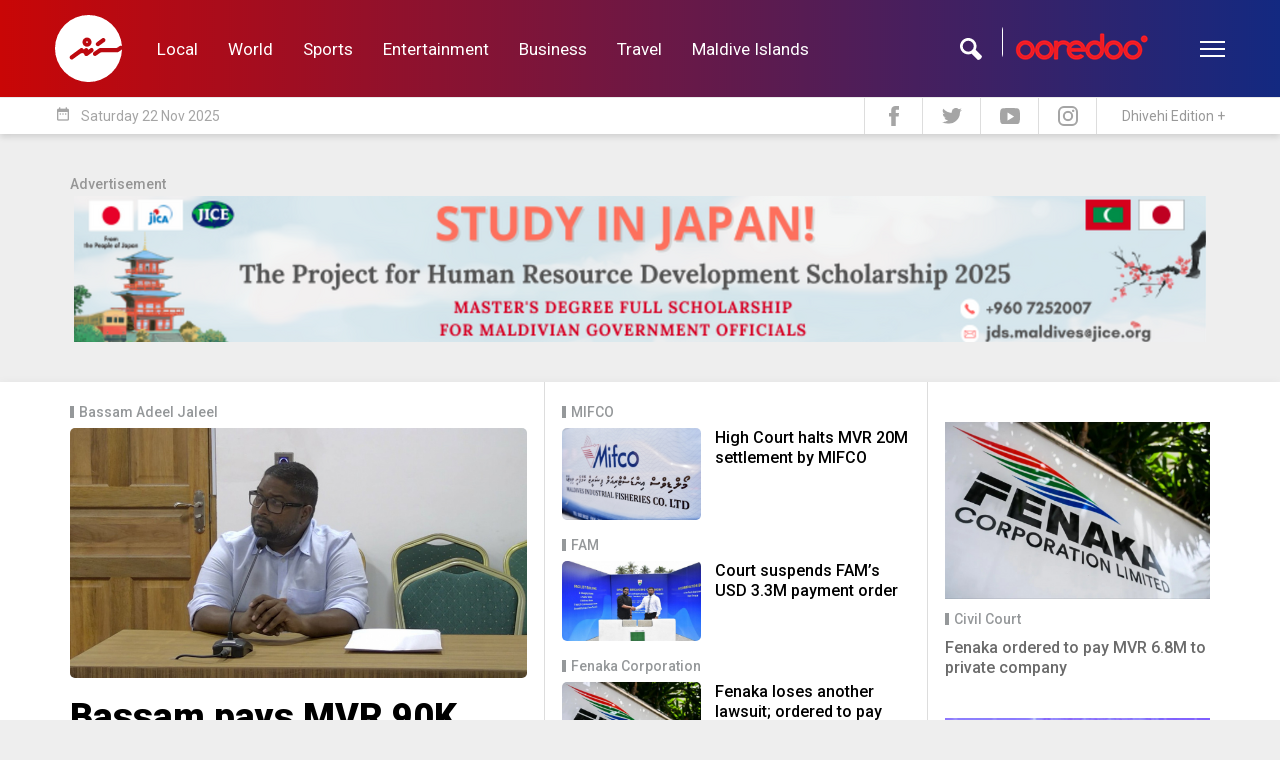

--- FILE ---
content_type: text/html; charset=UTF-8
request_url: https://english.sun.mv/civil_court
body_size: 14708
content:
<!DOCTYPE html>
<html lang="en">
<head>
	<meta charset="utf-8">
	<title>Civil Court | SunOnline International</title>
	<meta http-equiv="X-UA-Compatible" content="IE=edge">
    <meta name="viewport" content="width=device-width, initial-scale=1">
    <meta name="propeller" content="8daae23658cab1985c2799feb284ad7c">

    
	<meta property="fb:pages"      content="144998102227695">
	<meta property="fb:page_id"    content="144998102227695">
	<meta property="fb:app_id"     content="143901465672310">
	<meta property="og:site_name"  content="SunOnline International">
	<meta name="twitter:site"      content="@sunbrk" data-page-subject="true">
	<meta name="twitter:creator"   content="@sunbrk" data-page-subject="true">
	<meta name="twitter:card"      content="summary_large_image">

	<meta name="description" content="Maldives News, Politics, Sports, Travel, Business, Technology, Entertainment and Breaking News">

	<meta property="og:title"          content="Civil Court | SunOnline International">
	<meta property="og:description"    content="Maldives News, Politics, Sports, Travel, Business, Technology, Entertainment and Breaking News">
	<meta property="og:url"            content="https://english.sun.mv/civil_court">
	<meta property="og:type"           content="website">

	<meta name="twitter:title"          content="Civil Court | SunOnline International">
	<meta name="twitter:description"    content="Maldives News, Politics, Sports, Travel, Business, Technology, Entertainment and Breaking News">
	<meta name="twitter:url"            content="https://english.sun.mv/civil_court">
	
	<link rel="icon" href="https://www.sun.mv/public/assets/favicon.png" type="image/png">


	<link href="https://fonts.googleapis.com/css?family=Roboto:100,100i,300,300i,400,400i,500,500i,700,700i,900,900i" rel="stylesheet">
	
	<link href="https://english.sun.mv/public/libs/bootstrap/css/bootstrap.min.css" type="text/css" rel="stylesheet">
	<link href="https://english.sun.mv/public/libs/material-icons/css/material-icons.css" type="text/css" rel="stylesheet">
	<link href="https://english.sun.mv/public/libs/font-awesome/css/font-awesome.min.css" type="text/css" rel="stylesheet">
	<link href="https://english.sun.mv/public/libs/slick/css/slick.css" type="text/css" rel="stylesheet">
	
	
	<link href="https://english.sun.mv/public/css/style.css?v=1763820289.9922" type="text/css" rel="stylesheet">

	
	<script>
	    var host		= 'https://english.sun.mv';
	    var csrf_token	= '';
    </script>

</head>


<body>


<!-- Global site tag (gtag.js) - Google Analytics -->
<script async src="https://www.googletagmanager.com/gtag/js?id=UA-18743319-6"></script>
<script>
  window.dataLayer = window.dataLayer || [];
  function gtag(){dataLayer.push(arguments);}
  gtag('js', new Date());

  gtag('config', 'UA-18743319-6');
</script>


<script type="text/javascript">
_atrk_opts = { atrk_acct:"9B2Ni1a4ZP00Mu", domain:"sun.mv",dynamic: true};
(function() { var as = document.createElement('script'); as.type = 'text/javascript'; as.async = true; as.src = "https://d31qbv1cthcecs.cloudfront.net/atrk.js"; var s = document.getElementsByTagName('script')[0];s.parentNode.insertBefore(as, s); })();
</script>
<noscript><img src="https://d5nxst8fruw4z.cloudfront.net/atrk.gif?account=9B2Ni1a4ZP00Mu" style="display:none" height="1" width="1" alt="" /></noscript>


<div id="fb-root"></div>
<script>(function(d, s, id) {
var js, fjs = d.getElementsByTagName(s)[0];
if (d.getElementById(id)) return;
js = d.createElement(s); js.id = id;
js.src = "//connect.facebook.net/en_US/sdk.js#xfbml=1&appId=143901465672310&version=v2.0";
fjs.parentNode.insertBefore(js, fjs);
}(document, 'script', 'facebook-jssdk'));</script>

<header>



		<div class="header-desktop-v2">
			<div class="main-nav">
				<div class="wrapper">
					<div class="container">
						<div class="row custom-gutter">
							<div class="col">
								<div class="logo">
									<a href="https://english.sun.mv">
										<svg xmlns="http://www.w3.org/2000/svg" viewBox="0 0 120 120">
    <defs>
        <style>
            .cls-1{fill:#fff;fill-rule:evenodd}
        </style>
    </defs>
    <path id="Logo_Final" d="M60.059 0A60.088 60.088 0 0 1 120 55.8a4 4 0 0 0-2.231-.7 4.338 4.338 0 0 0-2.407.763c-1.937 1.467-1.233.939-3.229 2.347-1.585 1.115-2.7.88-4.873.88H82.25a12.146 12.146 0 0 0-2.055.176 6.881 6.881 0 0 0-2.524 1.291l-7.808 5.633c-3.757 2.523-1.644 7.394 2.055 7.159a3.561 3.561 0 0 0 1.937-.7c1.174-.88 4.932-3.462 6.106-4.342a7.128 7.128 0 0 1 3.816-1.584h26.243a7.605 7.605 0 0 0 4.11-.763l5.46-3.873c.117-.117.294-.235.411-.352A60.012 60.012 0 1 1 60.059 0zm14.853 48.763c-4.755 3.227 0 8.919 3.816 6.572l9.452-6.866c1.879-1.174 2.759-3.227 1.644-5.222a3.846 3.846 0 0 0-5.46-1.35c-3.17 2.406-6.282 4.46-9.452 6.866zM62.818 60.147l-3.112 2.289a3.736 3.736 0 0 0-5.93-2.465l-2.524 1.878a3.792 3.792 0 0 0-5.871-2c-4.814 3.638-11.448 8.332-16.967 12.557-5.165 3.294-.414 9.276 3.523 6.753l13.679-9.917c2.466-1.76 5.519-1.115 6.693.645a3.86 3.86 0 0 0 6.047 3.051l8.454-6.161c2.114-1.291 3.17-3.579 1.82-5.809a3.819 3.819 0 0 0-5.812-.821zm-5.46-19.775a8.215 8.215 0 1 0 8.219 8.215 8.2 8.2 0 0 0-8.219-8.215zm0 6.689a1.526 1.526 0 1 0 1.526 1.526 1.515 1.515 0 0 0-1.526-1.526z" class="cls-1" data-name="Logo Final"/>
</svg>
									</a>
								</div>
																<nav>
									<a href="https://english.sun.mv/local" class="link">Local</a>
									<a href="https://english.sun.mv/world" class="link">World</a>
									<a href="https://english.sun.mv/sports" class="link">Sports</a>
									<a href="https://english.sun.mv/entertainment" class="link">Entertainment</a>
									<a href="https://english.sun.mv/business" class="link">Business</a>
									<a href="https://english.sun.mv/travel" class="link">Travel</a>
									<a href="https://maldiveislands.mv/" class="link">Maldive Islands</a>
								</nav>
								<div class="left">
									<div class="search">
										<div class="input">
											<img class="sponsor" src="https://english.sun.mv/public/images/core/ooredoo_logo_new1.png">
											<form method="get" action="https://english.sun.mv/search">
												<input type="text" name="q">
											</form>
										</div>
										<div class="icon"></div>
									</div>
									<div class="menu-btn">
										<div class="menu-icon">
										  <span></span>
										  <span></span>
										  <span></span>
										  <span></span>
										</div>
									</div>
								</div>
							</div> <!-- .col -->		
						</div>
					</div>
				</div> <!-- wrapper -->
			
				<div class="more">
					<div class="container">
						<div class="row custom-gutter">
							<div class="col">
								<nav>
									<a href="https://english.sun.mv/local" class="link">Local</a>
									<a href="https://english.sun.mv/world" class="link">World</a>
									<a href="https://english.sun.mv/sports" class="link">Sports</a>
									<a href="https://english.sun.mv/entertainment" class="link">Entertainment</a>
									<a href="https://english.sun.mv/business" class="link">Business</a>
									<a href="https://english.sun.mv/lifestyle" class="link">Lifestyle</a>
									<a href="https://english.sun.mv/travel" class="link">Travel</a>
									<a href="https://maldiveislands.mv/" class="link">Maldive Islands</a>
								</nav>
							</div>
						</div>
					</div>
				</div> <!-- more -->
				
			</div> <!-- main nav -->
			
			<div class="sub-nav">
				<div class="container">
					<div class="row custom-gutter">
						<div class="col">
							<div class="todaysdate">
								<i class="material-icons">date_range</i>
								<span>Saturday 22 Nov 2025 </span>
							</div>
							<div class="social-nav">
								<a href="https://www.facebook.com/sunmv" target="_new">
									<img src="https://english.sun.mv/public/images/core/header-fb.svg" width="10px">
								</a>
								<a href="https://twitter.com/sunbrk" target="_new">
									<img src="https://english.sun.mv/public/images/core/header-tw.svg" width="20px">
								</a>
								<a href="https://www.youtube.com/user/sunmvlive" target="_new">
									<img src="https://english.sun.mv/public/images/core/header-yt.svg" width="20px">
								</a>
								<a href="https://www.instagram.com/sunonline.mv/" target="_new">
									<img src="https://english.sun.mv/public/images/core/header-insta.svg" width="20px">
								</a>
								<a href="https://sun.mv/" class="int-edition">Dhivehi Edition +</a>
							</div>
						</div>
					</div>
				</div>
			</div> <!-- .sub-nav -->
		</div> <!-- header-desktop v2 -->
		
		
				
		
		
		
		<!-- mobile header -->
		<div class="header-mobile">
			<div class="overlay">
				
				<div class="menu">
					<div class="menu-btn">
						<div class="menu-icon">
						  <span></span>
						  <span></span>
						  <span></span>
						  <span></span>
						</div>
					</div>
					<div class="logo">
						<a href="https://english.sun.mv">
							<svg xmlns="http://www.w3.org/2000/svg" viewBox="0 0 120 120">
    <defs>
        <style>
            .cls-1{fill:#fff;fill-rule:evenodd}
        </style>
    </defs>
    <path id="Logo_Final" d="M60.059 0A60.088 60.088 0 0 1 120 55.8a4 4 0 0 0-2.231-.7 4.338 4.338 0 0 0-2.407.763c-1.937 1.467-1.233.939-3.229 2.347-1.585 1.115-2.7.88-4.873.88H82.25a12.146 12.146 0 0 0-2.055.176 6.881 6.881 0 0 0-2.524 1.291l-7.808 5.633c-3.757 2.523-1.644 7.394 2.055 7.159a3.561 3.561 0 0 0 1.937-.7c1.174-.88 4.932-3.462 6.106-4.342a7.128 7.128 0 0 1 3.816-1.584h26.243a7.605 7.605 0 0 0 4.11-.763l5.46-3.873c.117-.117.294-.235.411-.352A60.012 60.012 0 1 1 60.059 0zm14.853 48.763c-4.755 3.227 0 8.919 3.816 6.572l9.452-6.866c1.879-1.174 2.759-3.227 1.644-5.222a3.846 3.846 0 0 0-5.46-1.35c-3.17 2.406-6.282 4.46-9.452 6.866zM62.818 60.147l-3.112 2.289a3.736 3.736 0 0 0-5.93-2.465l-2.524 1.878a3.792 3.792 0 0 0-5.871-2c-4.814 3.638-11.448 8.332-16.967 12.557-5.165 3.294-.414 9.276 3.523 6.753l13.679-9.917c2.466-1.76 5.519-1.115 6.693.645a3.86 3.86 0 0 0 6.047 3.051l8.454-6.161c2.114-1.291 3.17-3.579 1.82-5.809a3.819 3.819 0 0 0-5.812-.821zm-5.46-19.775a8.215 8.215 0 1 0 8.219 8.215 8.2 8.2 0 0 0-8.219-8.215zm0 6.689a1.526 1.526 0 1 0 1.526 1.526 1.515 1.515 0 0 0-1.526-1.526z" class="cls-1" data-name="Logo Final"/>
</svg>
						</a>
					</div>
					<div class="search-btn">
						<svg xmlns="http://www.w3.org/2000/svg" viewBox="0 0 23.84 24">
    <defs>
        <style>
            .cls-1{fill:#fff}
        </style>
    </defs>
    <path id="Search_Logo" d="M23.832 19.641l-6.821-6.821a8.946 8.946 0 1 0-4.41 4.293l6.879 6.879c1.957.164 4.52-2.326 4.352-4.351zM8.946 14.92a5.973 5.973 0 1 1 5.974-5.973 5.98 5.98 0 0 1-5.974 5.973z" class="cls-1" data-name="Search Logo"/>
</svg>
					</div>
				</div> <!-- menu -->
				
				<a href="https://sun.mv/" class="mobile_local_edition">
					<img src="https://english.sun.mv/public/images/core/mv_flag.png" class="en_flag" />
					<span class="en_text">LOCAL EDITION</span>
				</a>
				
				<div class="nav-bar">
					<nav>
						<a href="https://english.sun.mv/local" class="link">Local</a>
						<a href="https://english.sun.mv/world" class="link">World</a>
						<a href="https://english.sun.mv/sports" class="link">Sports</a>
						<a href="https://english.sun.mv/entertainment" class="link">Entertainment</a>
						<a href="https://english.sun.mv/business" class="link">Business</a>
						<a href="https://english.sun.mv/lifestyle" class="link">Lifestyle</a>
						<a href="https://english.sun.mv/travel" class="link">Travel</a>
						<a href="https://maldiveislands.mv/" class="link">Maldive Islands</a>
					</nav>
				</div> <!-- .nav-bar -->
				
				
				<div class="search-bar">
				
					<div class="icon">
						<svg xmlns="http://www.w3.org/2000/svg" viewBox="0 0 23.84 24">
    <defs>
        <style>
            .cls-1{fill:#fff}
        </style>
    </defs>
    <path id="Search_Logo" d="M23.832 19.641l-6.821-6.821a8.946 8.946 0 1 0-4.41 4.293l6.879 6.879c1.957.164 4.52-2.326 4.352-4.351zM8.946 14.92a5.973 5.973 0 1 1 5.974-5.973 5.98 5.98 0 0 1-5.974 5.973z" class="cls-1" data-name="Search Logo"/>
</svg>
					</div> <!-- .icon -->
					
					<div class="form">
						<form action="https://english.sun.mv/search" action="GET">
							<input type="text" name="q" placeholder="Search...">
							<!-- <div class="date">
								<div class="title">
									<span><i class="material-icons">date_range</i></span>
									<span>ތާރީހުން ހޯދާ</span>
								</div>
								<div class="date-selector">
									<input type="date" placeholder="ތާރީހުން ހޯދާ">
								</div> 
							</div> --> <!-- date -->
						</form>
						
						<div class="bottom">
							<div class="close-btn">
								<i class="material-icons">close</i>
							</div>
							
							<div class="sponsor">
								<img src="https://english.sun.mv/public/images/core/ooredoo_logo_new1.png">
							</div>
						</div>
										
					</div> <!-- .form -->
					
					
					
				</div><!-- .search-bar -->

				
			</div> <!-- .overlay -->
		</div> <!-- .header-mobile -->
	
	</header>
	
	
	
	<div class="container">
		<div class="row sm-gutter">
			<div class="col-xs-12">
				<div class="sponser sponser-top-banner">
					<span class="sponser-label">Advertisement</span>
					
					
											<div class="infinity" data-zone-group="Category" data-zone-name="Top Banner" data-zone="3DFJqISz4L"></div>
										
                	<!-- <div class="infinity" data-zone-group="Home Page" 
					data-zone-name="Top Banner (Dec 2019)" data-zone="VnubTF7mXO"></div> -->

                    <div id="333128333">
                        <script type="text/javascript">
                            try {
                                window._mNHandle.queue.push(function () {
                                    window._mNDetails.loadTag("333128333", "728x90", "333128333");
                                });
                            }
                            catch (error) {
                            }
                        </script>
                    </div>
        
				</div>
			</div>
		</div>
	</div>
<div class="featured-top">
	<div class="container">
		<div class="notification-push"></div>
		<div class="row sm-gutter">
			<div class="featured-article col-md-5">
												<div class="widget-article article-big">
					<a href="https://english.sun.mv/bassam_adeel_jaleel" class="article-tag">Bassam Adeel Jaleel</a>
					<a href="https://english.sun.mv/100886">
						<img src="https://s3-ap-southeast-1.amazonaws.com/sun.assets/uploads/l_2025_09_09_034107_sirhy6l2upeb51d4m87fj9aqgnzxtcv3wko_EN_.jpg" class="main-image">						<h1>Bassam pays MVR 90K credit card debt, case dropped</h1>
						<p class="datetime">2 days ago</p>
						<p class="excerpt">The Bank of Maldives (BML) has withdrawn its civil case against former Football Association of Maldives (FAM) president Bassam Adeel Jaleel after he settled an outstanding Visa Gold credit card debt of MVR 89,997.
Bassam, currently serving a nine-year prison sentence for embezzlement and money laundering, made the payment after BML filed the case in Civil Court. On Wednesday, Judge Mohamed</p>
											</a>
				</div>
							</div>
			<div class="featured-thumb col-md-4 col-sm-6">
								<div class="widget-article article-thumb">
					<a href="https://english.sun.mv/mifco" class="article-tag">MIFCO</a>
					<a href="https://english.sun.mv/100815" class="article-item">
						<img src="https://s3-ap-southeast-1.amazonaws.com/sun.assets/uploads/l_2024_09_29_123552_5cngt23j6rea8uy7hwbklm4qfodvp1z9xsi_EN_.jpg" class="main-image">						<h2>High Court halts MVR 20M settlement by MIFCO</h2>
												<div class="clearfix"></div>
					</a>
				</div>
								<div class="widget-article article-thumb">
					<a href="https://english.sun.mv/fam" class="article-tag">FAM</a>
					<a href="https://english.sun.mv/100650" class="article-item">
						<img src="https://s3-ap-southeast-1.amazonaws.com/sun.assets/uploads/l_2025_11_10_064922_7tbqli368hakpz91wmnxgoyc5dj4reu2sfv_EN_.jpg" class="main-image">						<h2>Court suspends FAM’s USD 3.3M payment order</h2>
												<div class="clearfix"></div>
					</a>
				</div>
								<div class="widget-article article-thumb">
					<a href="https://english.sun.mv/fenaka_corporation" class="article-tag">Fenaka Corporation</a>
					<a href="https://english.sun.mv/100484" class="article-item">
						<img src="https://s3-ap-southeast-1.amazonaws.com/sun.assets/uploads/l_2025_08_30_044720_alcq85iruf617tmow23ny4evjgxsp9zdhkb_EN_.jpg" class="main-image">						<h2>Fenaka loses another lawsuit; ordered to pay MVR 9.9M</h2>
												<div class="clearfix"></div>
					</a>
				</div>
								<div class="widget-article article-thumb">
					<a href="https://english.sun.mv/island_aviation" class="article-tag">Island Aviation</a>
					<a href="https://english.sun.mv/100378" class="article-item">
						<img src="https://s3-ap-southeast-1.amazonaws.com/sun.assets/uploads/l_2024_07_14_024529_9cl7upxdak42w3ghyiq6v8sozn1rbeftm5j_EN_.jpg" class="main-image">						<h2>Island Aviation buys MVR 48M land plot in Hulhumale'</h2>
												<div class="clearfix"></div>
					</a>
				</div>
								<div class="widget-article article-thumb">
					<a href="https://english.sun.mv/civil_court" class="article-tag">Civil Court</a>
					<a href="https://english.sun.mv/100322" class="article-item">
						<img src="https://s3-ap-southeast-1.amazonaws.com/sun.assets/uploads/l_2025_10_27_074429_2muzgr564lbdci39ojqa7hnf8ewpxvyst1k_EN_.jpg" class="main-image">						<h2>Company linked to MP Siruhan ordered to pay MVR 47M </h2>
												<div class="clearfix"></div>
					</a>
				</div>
							</div>
			<div class="featured-side col-md-3 col-sm-6 hidden-xs">
				<div class="featured-side-thumb-square">
										<div class="widget-article article-thumb-square">
						<a href="https://english.sun.mv/100312" class="article-item">
							<img src="https://s3-ap-southeast-1.amazonaws.com/sun.assets/uploads/l_2025_08_30_044720_alcq85iruf617tmow23ny4evjgxsp9zdhkb_EN_.jpg" class="main-image">							<div class="square-details">
								<span class="article-tag">Civil Court</span>
								<h2>Fenaka ordered to pay MVR 6.8M to private company</h2>
							</div>
						</a>
					</div>
										<div class="widget-article article-thumb-square">
						<a href="https://english.sun.mv/100259" class="article-item">
							<img src="https://s3-ap-southeast-1.amazonaws.com/sun.assets/uploads/l_2022_03_20_051237_mkewaj5inlt4o1hv78rd9fqz62s3cgupbyx_EN_.jpg" class="main-image">							<div class="square-details">
								<span class="article-tag">Civil Court</span>
								<h2>SC: MQA must compensate students misled by PhD approval</h2>
							</div>
						</a>
					</div>
									</div>
			</div>
		</div>
	</div>
</div>










<div class="category-section-bottom">
	<div class="container">
		<div class="row sm-gutter">

						<div class="col-md-5 col-sm-6">
				<div class="sponser sponser-home-section-2-square">
					<span class="sponser-label">Advertisement</span>
					<div class="infinity" data-zone-group="Category" data-zone-name="Large Rectangle" data-zone="Dul37PpHaw"></div>
				</div>
			</div>
				
						<div class="col-md-7">
				<div class="widget">
					<div class="widget-title">Latest News Feed</div>
					<div class="widget-content">

						<span class="feetha-wrapper">
														<div class="widget-article article-feetha article-feetha-category">
								<a href="https://english.sun.mv/100075" class="article-item">
									<img src="https://s3-ap-southeast-1.amazonaws.com/sun.assets/uploads/l_2025_10_20_063443_2xt3wecnpqbdmjl641ugyzk759hvsafr8io_EN_.jpg" class="main-image">									<div class="feetha-details">
										<h2>Audit prompts criminal probe into Center Enterprises</h2>
										<p class="datetime">1 month ago</p>
									</div>
									<div class="clearfix"></div>
								</a>
							</div>
														<div class="widget-article article-feetha article-feetha-category">
								<a href="https://english.sun.mv/99648" class="article-item">
									<img src="https://s3-ap-southeast-1.amazonaws.com/sun.assets/uploads/l_2020_05_03_093513_u1x7l94d8eygbkz6oa5nqcfjh2iwmpvr3st_EN_.jpg" class="main-image">									<div class="feetha-details">
										<h2>HC stays MVR 100M Dharumavatha Hospital tax case</h2>
										<p class="datetime">1 month ago</p>
									</div>
									<div class="clearfix"></div>
								</a>
							</div>
														<div class="widget-article article-feetha article-feetha-category">
								<a href="https://english.sun.mv/99586" class="article-item">
									<img src="https://s3-ap-southeast-1.amazonaws.com/sun.assets/uploads/l_2024_11_21_013027_eo69kzwtyx7s3vgq2mui5fdharcb8jnlp14_EN_.jpg" class="main-image">									<div class="feetha-details">
										<h2>IAS moves to freeze MDP accounts over MVR 3.6M debt</h2>
										<p class="datetime">1 month ago</p>
									</div>
									<div class="clearfix"></div>
								</a>
							</div>
														<div class="widget-article article-feetha article-feetha-category">
								<a href="https://english.sun.mv/99528" class="article-item">
									<img src="https://s3-ap-southeast-1.amazonaws.com/sun.assets/uploads/l_2025_10_01_122528_pzyl3n6a9s1h2t7exqcwgmj5kf8vbri4uod_EN_.jpg" class="main-image">									<div class="feetha-details">
										<h2>Civil Court orders Sibco to pay hefty sum to RaajjeTV</h2>
										<p class="datetime">1 month ago</p>
									</div>
									<div class="clearfix"></div>
								</a>
							</div>
													</span>
						
												<div class="load-more">
							<button data-action="category"
									data-start="4"
									data-limit="15"
									data-query="civil_court"
									data-total="288"
									data-template="feetha-temp"
									data-wrapper=".feetha-wrapper">
										Load More <i class="fa fa-angle-double-down" aria-hidden="true"></i>
									</button>
						</div>
						
						<script id="feetha-temp" type="text/template">
							<div class="widget-article article-feetha article-feetha-category">
								<a href="https://english.sun.mv/{{id}}" class="article-item">
									<img src="{{image}}" class="main-image">									<div class="feetha-details">
										<h2>{{heading}}</h2>
										<p class="datetime">{{datetime}}</p>
									</div>
									<div class="clearfix"></div>
								</a>
							</div>
						</script>
						
					</div>
				</div>
			</div>
			
		</div>
	</div>
</div>
<footer>
	<div class="container">
		<div class="row custom-gutter">
			<div class="col-lg-3 col-md-4 col-sm col-xs-6">
				<div class="logo">
					<?xml version="1.0" encoding="utf-8"?>
<!-- Generator: Adobe Illustrator 27.0.0, SVG Export Plug-In . SVG Version: 6.00 Build 0)  -->
<svg version="1.1" id="Layer_2_00000060027075288230505810000003312895260732866492_"
	 xmlns="http://www.w3.org/2000/svg" xmlns:xlink="http://www.w3.org/1999/xlink" x="0px" y="0px" viewBox="0 0 2138.1 2048.6"
	 style="enable-background:new 0 0 2138.1 2048.6;" xml:space="preserve">
<style type="text/css">
	.st0{opacity:0.75;fill:#FFFFFF;}
	.st1{opacity:0.5;fill:#FFFFFF;enable-background:new    ;}
	.st2{fill:#FFFFFF;}
	.st3{font-family:'Perpetua';}
	.st4{font-size:204.5461px;}
</style>
<g id="Layer_1-2">
	<g>
		<path class="st0" d="M322.3,1560.8c-8.6,0-16.3-0.9-22.9-2.8c-6.5-1.8-13.3-4.4-20-7.7c-3.2-1-4.2-1.1-4.4-1.1
			c-1,0-1.1,0.2-1.2,0.3c-0.4,0.8-1,2.9-2.2,8.4l-0.5,2.2h-7.5v-56.4h7.5l0.5,2.3c3.1,14.1,9.3,24.9,18.2,32
			c9,7.1,20.1,10.8,33,10.8c9.6,0,17.4-1.8,23.2-5.4c5.7-3.5,9.6-7.8,11.7-12.7c2.2-5.1,3.3-10.3,3.3-15.4c0-10.5-3.2-19.2-9.6-25.8
			c-6.7-7-17-14.2-30.8-21.5c-10-5.5-17.1-9.6-21.7-12.5c-4.8-3-9.8-7-14.7-11.8c-5.1-4.9-9.1-10.8-12.1-17.5
			c-3-6.7-4.5-14.4-4.5-23.1c0-10,2.6-19.6,7.9-28.8c5.2-9.1,12.8-16.5,22.5-22c16.9-9.6,38.8-10.9,61.1-3.6c1.4,0.7,3,1,5,1
			c0.7,0,2.3,0,3.4-4.1l0.6-2.1h7.2v49h-7.5l-0.3-2.5c-1.2-9.1-5.3-17.2-12-24.1c-6.8-6.8-15.5-10.2-26.7-10.2
			c-7.3,0-13.7,1.7-19.3,5c-5.5,3.4-9.9,8.1-12.9,13.9c-3.1,5.9-4.6,12.8-4.6,20.4c0,5.9,0.9,11.2,2.7,15.7c1.8,4.5,4.5,8.6,8.1,12
			c3.7,3.6,8.1,7,13.1,10.1c5.2,3.2,12.3,7.3,21.1,12.2c15,8.2,26.8,16.6,35.2,24.9c8.8,8.6,13.2,20.5,13.2,35.4
			c0,9.1-2.4,17.9-7,26.3c-4.7,8.5-11.9,15.5-21.2,20.9C347.7,1558.1,336,1560.9,322.3,1560.8"/>
		<path class="st0" d="M509.6,1561.7c-14.8,0-28.4-3.6-40.3-10.7c-11.9-7.1-20.8-16-26.4-26.5c-4-7.4-6.5-15.3-7.6-23.3
			c-1-7.8-1.5-16-1.5-24.5v-100.7c0-5.5-1.1-10.1-3.2-13.8c-1.9-3.2-7.1-5.2-15.2-5.9l-2.6-0.2v-7.9h69.4v7.8l-2.6,0.3
			c-8.4,0.9-13.7,3.2-15.7,6.7c-2.3,3.8-3.4,8.2-3.4,13v99.1c0,19.7,2,34.3,5.9,43.5c4.2,9.7,10.4,17.4,18.7,22.8
			c8.3,5.5,17.9,8.2,28.4,8.2c4.4,0,9.8-0.8,15.9-2.4c6.1-1.6,11.8-4.2,17.1-7.8c15.9-10.8,23.9-28.6,23.9-52.8v-110.6
			c0-5-1.2-9.5-3.5-13.4c-2-3.4-7.5-5.6-15.9-6.3l-2.6-0.2v-7.9h70.5v8l-2.7,0.2c-8.3,0.4-13.5,2.5-15.6,6.3
			c-2.5,4.3-3.7,8.7-3.7,13.1V1529c0,4.8,0.8,8.5,2.3,11.1c1.5,2.5,3.4,4.3,6,5.3c3,1.2,6.7,2.2,11,3l2.4,0.4v7.5h-48.2v-26.4
			c-5.8,9.5-13.4,16.9-22.8,21.9C535.6,1558.4,522.8,1561.7,509.6,1561.7"/>
		<path class="st0" d="M841.7,1561.4h-5.5l-0.9-0.9l-150.5-167.9v117c0,10.1,0.4,17.7,1.2,22.6c0.9,5.7,2.2,8.4,3.1,9.6
			c2.8,4,8.1,6.2,15.5,6.5l2.7,0.1v7.8H651v-7.8l2.7-0.1c5.1-0.3,9.1-1.3,11.8-3.2c2.5-1.7,4.4-5.1,5.5-10.1
			c1.3-5.5,1.9-14,1.9-25.3v-131l-6-6.7c-5.7-6.5-10.2-10.6-13.4-12.2c-3.3-1.6-7.5-2.9-12.5-3.8l-2.4-0.4v-7.6h42.2l149,166.9
			v-123.2c0-9.6-0.4-16.8-1.1-21.5c-0.7-4.2-2.4-7.5-5.3-10c-2.8-2.4-7.5-3.8-13.9-4.1l-2.8-0.1v-8h56.6v7.7l-2.5,0.3
			c-4.9,0.6-8.7,1.5-11.3,2.7c-2.3,1.1-4.1,3.2-5.5,6.3c-1.5,3.5-2.2,8.8-2.2,15.7L841.7,1561.4L841.7,1561.4z"/>
		<path class="st0" d="M1057.6,1560.8c-8.6,0-16.3-0.9-22.9-2.8c-6.6-1.8-13.3-4.4-20-7.7c-3.2-1-4.2-1.1-4.4-1.1
			c-1,0-1.1,0.2-1.2,0.3c-0.4,0.8-1,2.9-2.2,8.4l-0.5,2.2H999v-56.4h7.5l0.5,2.3c3.2,14.1,9.3,24.9,18.2,32c9,7.1,20.1,10.8,33,10.8
			c9.6,0,17.4-1.8,23.2-5.4c5.6-3.5,9.6-7.8,11.7-12.7c2.2-5.1,3.3-10.3,3.3-15.4c0-10.5-3.2-19.2-9.6-25.8
			c-6.7-7-17-14.2-30.8-21.5c-10-5.5-17.1-9.6-21.7-12.5c-4.8-3-9.8-7-14.7-11.8c-5-4.9-9.1-10.8-12.1-17.5
			c-3-6.7-4.5-14.4-4.5-23.1c0-10,2.6-19.6,7.9-28.8c5.3-9.1,12.9-16.5,22.6-22c16.9-9.6,38.8-10.9,61.1-3.6c1.5,0.7,3,1,5,1
			c0.7,0,2.3,0,3.4-4.1l0.6-2.1h7.2v49h-7.6l-0.3-2.5c-1.2-9.1-5.3-17.2-12.1-24.1c-6.7-6.8-15.7-10.2-26.7-10.2
			c-7.3,0-13.7,1.7-19.3,5c-5.5,3.4-9.9,8.1-12.9,13.9c-3,5.9-4.6,12.8-4.6,20.4c0,5.9,0.9,11.2,2.7,15.7c1.8,4.5,4.5,8.6,8.1,12
			c3.7,3.6,8.1,7,13.1,10.1c5.2,3.2,12.3,7.3,21.1,12.2c15,8.2,26.8,16.6,35.2,24.9c8.8,8.6,13.2,20.5,13.2,35.4
			c0,9.1-2.4,17.9-7,26.3c-4.7,8.5-11.8,15.5-21.2,20.9C1083,1558.1,1071.3,1560.9,1057.6,1560.8"/>
		<path class="st0" d="M1218.5,1556.3h-69.9v-7.9h2.9c5.2,0,9.6-1.5,13.4-4.5c3.5-2.9,5.4-7.9,5.4-14.9v-153.6
			c0-7.4-1.8-12.5-5.3-15c-3.8-2.8-8.2-4.1-13.5-4.1h-2.9v-8.1h69.9v8.1h-2.9c-5.4,0-9.8,1.5-13.6,4.5c-3.5,2.8-5.3,7.7-5.3,14.7
			v153.6c0,6.9,1.9,11.7,5.6,14.7c4,3.1,8.3,4.7,13.2,4.7h2.9L1218.5,1556.3L1218.5,1556.3z"/>
		<path class="st0" d="M1373.7,1556.3h-69.9v-7.8l2.8-0.1c5.8-0.1,10.3-1.7,13.6-4.8c3.2-2.9,4.8-7.7,4.8-14.3v-76.8l-51-76.5
			c-5.3-8-10-13.3-13.9-15.8c-3.9-2.4-9.3-3.8-16.2-4l-2.8-0.1v-8.1h77.6v8l-2.8,0.1c-6.2,0.2-10.4,1.5-11.9,3.5
			c-1.7,2.4-2.6,4.5-2.6,6.5c0,1.6,0.9,4.8,4.9,10.8l39.8,59l35-52.8c6.7-9.9,8.1-15.1,8.1-17.8c0-2.4-0.6-4.2-1.6-5.4
			c-1.2-1.4-2.3-2.2-3.4-2.6c-1.4-0.5-3-0.9-4.6-1.3l-2.3-0.5v-7.6h57.1v8.1l-2.8,0.1c-5.5,0.1-10.5,1.4-14.7,3.8
			c-4.5,2.6-7.9,5.3-10.4,8.1c-2.6,2.9-5.4,6.4-8.3,10.5l-46.7,70.4v80.2c0,6.4,1.8,11,5.5,14.1c3.9,3.2,8.4,4.9,14,5l2.8,0.1
			L1373.7,1556.3L1373.7,1556.3z"/>
		<path class="st0" d="M1489.1,1460.8h56.5l-29.2-85L1489.1,1460.8L1489.1,1460.8z M1621.9,1556.3H1550v-7.9h2.9
			c6.4,0,11.4-0.6,14.7-1.8c0.9-0.3,3.6-1.2,3.6-7.8c0-2.7-0.9-6.6-2.5-11.6c-0.4-0.6-0.6-1.3-0.6-1.9l-17.3-51.5h-65.9l-15.5,47.7
			c-2.1,6.5-3.2,11.7-3.2,15.5c0,4.6,1,7.6,2.9,8.9c2.4,1.6,5.9,2.4,10.5,2.4h2.9v7.9h-53.3v-7.7l2.6-0.2c6-0.6,10.8-2.8,14.4-6.8
			c3.8-4.2,7.2-10.8,10.1-19.6l57.8-176.2h19l61.3,175.3c3.1,8.6,6,15,8.7,18.8c3.1,4.4,5.5,6,6.9,6.6c2.4,1,5.5,1.6,9.2,1.9
			l2.6,0.2L1621.9,1556.3L1621.9,1556.3z"/>
		<path class="st0" d="M1748.2,1561.4l-65.9-173l-6.7,131.1c-0.4,7.5,0.1,13.3,1.4,17.4c1.1,3.7,2.8,6.2,5.2,7.8
			c2.6,1.6,6.6,2.9,12,3.8l2.4,0.4v7.5h-56.8v-7.9l2.8-0.1c5.8-0.1,10.1-1.4,13-4c2.9-2.7,4.9-5.9,5.7-9.8c1-4.4,1.8-10.5,2.4-18.2
			l8.1-148.1c-0.1,0-0.3-0.4-1-1.3c-1-1.3-2.2-2.6-3.7-3.9c-1.4-1.3-2.8-2.2-4.1-3c-2.9-1.8-5.2-2.8-7.1-3c-2.3-0.3-5.4-0.6-9.4-0.9
			l-2.7-0.2v-7.9h51.9l60.7,160.4l61.6-160.4h47.3v7.8l-2.5,0.3c-3.8,0.5-6.5,0.9-8.1,1.2c-1.2,0.2-2.7,1-4.2,2.3
			c-3.3,2.6-4.5,4.4-4.9,5.5c-0.5,1.3-1.1,4-1.3,10.1l-0.1,0.8c-0.1,0.2-0.1,0.4,0,0.7l0.1,0.8l7,150.3c0.2,5.8,1.5,10.8,4.1,15
			c2.3,3.7,7.7,5.5,16.2,5.6l2.8,0.1v7.9h-71.3v-7.7l2.6-0.2c7.7-0.8,12.9-2.9,15.5-6.3c2.6-3.5,3.7-9.3,3.3-17.2l-6.5-143.2
			L1748.2,1561.4L1748.2,1561.4z"/>
		<path class="st1" d="M1553.3,422.2c-29.8-10.8-63.4-2.7-93.3,3.7c-29.6,6.2-60.5,14.2-90.7,7c-28.3-6.7-51.4-35.2-52.3-64.4
			c-0.9-28.6,13.8-54.2,37.8-69.3c4.4-2.8,14.8-8.6,22.4-10.5c0,0-19.3,13.7-19.9,41.1c-0.3,14.8,9,30.9,21.7,38.2
			c1.5,0.9,3,1.6,4.6,2.3c31.5,16.3,63.1-9,78.8-37.5c5.1-9.2,9.6-19.1,13.2-29c9.6-26.5,13.9-54.4,9.9-82.5
			c-8.8-61.3-69.2-106.7-132.4-83.6c-29.9,10.9-50.3,38.8-69.2,62.8c-18.6,23.7-37.2,49.8-64.9,63.6c-26.1,13.1-62,6-81.5-15.7
			c-19-21.3-24.2-50.3-15.5-77.4c1.6-5,5.9-16.1,10.5-22.4c0,0-6,22.9,11.2,44.2c9.2,11.6,26.7,17.9,41.1,15.4
			c1.7-0.3,3.4-0.7,5.1-1.2c34.6-7.9,42.4-47.4,36.2-79.4c-2-10.4-5-20.8-8.6-30.7c-9.7-26.5-24.3-50.7-45.4-69.6
			c-46.2-41.3-121.6-37.2-155.2,21.1c-15.8,27.5-13.7,62-12.6,92.6c1,30.1,3.5,62-8.8,90.5c-11.6,26.8-43.6,44.5-72.6,40.4
			c-28.3-4-50.9-23-61.7-49.3c-2-4.9-6-16.1-6.4-23.9c0,0,10.1,21.4,37,26.7c14.5,2.9,31.9-3.5,41.4-14.7c1.1-1.3,2.2-2.7,3-4.1
			c21.6-28.2,2.2-63.7-23.2-84.2c-8.2-6.6-17.2-12.7-26.3-18c-24.4-14.1-51.2-23.1-79.5-24.1c-61.8-2-117.1,49.6-105.3,115.9
			c5.5,31.3,29.4,56.2,49.8,79c20.2,22.5,42.6,45.3,51.5,75c8.3,28-4.8,62.2-29.7,77.6c-24.2,15.1-53.8,15.1-78.9,1.9
			c-4.7-2.5-14.9-8.5-20.2-14.2c0,0,21.5,9.9,45.5-3.3c12.9-7.1,22.2-23.1,22.3-37.8c0-1.8-0.1-3.5-0.3-5.2
			c-1.7-35.4-39.3-50-71.8-49.5c-10.6,0.2-21.4,1.3-31.8,3.2c-27.8,4.9-54.1,15.1-76.4,32.6c-48.8,38.2-57.8,113.2-6.2,156.4
			c24.3,20.4,58.7,24.2,88.9,28.5c30,4.3,61.7,7.3,87.6,24.4c24.3,16.1,36.2,50.7,27.1,78.5c-8.9,27.1-31.5,46.2-59.3,52.1
			c-5.1,1.1-16.9,3-24.6,2.2c0,0,22.8-6.3,32.7-31.8c5.4-13.7,2.1-32-7.2-43.3c-1.1-1.2-2.3-2.5-3.5-3.7
			c-24.1-26.1-62.4-13.2-86.9,8.2c-8,6.9-15.5,14.7-22.3,22.8c-18.1,21.6-31.7,46.4-37.6,74.1c-12.7,60.6,28.5,123.8,95.9,123.8
			c31.8,0,60.5-19.2,86.4-35.3c25.6-16,52-34.1,82.8-37.7c29-3.3,60.3,15.5,71.2,42.6c10.6,26.5,5.6,55.7-11.9,78.1
			c-3.2,4.2-11,13.2-17.5,17.5c0,0,13.4-19.5,4.6-45.4c-4.7-14-19-25.9-33.3-28.5c-1.7-0.3-3.4-0.5-5.1-0.7
			c-35.2-4.6-56.2,30.1-61.3,62.2c-1.6,10.5-2.4,21.3-2.4,31.8c0,28.2,5.5,55.9,18.9,80.9c29.2,54.7,101.5,76.6,153,33.3
			c24.3-20.4,34.1-53.6,43.5-82.7c9.4-28.7,17.9-59.5,39.3-82c20-21.2,56.2-26.9,82-13.2c25.1,13.5,40,39.1,41.1,67.5
			c0.2,5.2,0,17.1-2.2,24.6c0,0-2.2-23.5-25.6-37.7c-12.6-7.6-31.1-7.6-43.8-0.4c-1.6,0.9-3,1.8-4.4,2.9
			c-29.8,19.2-23.6,59.1-6.9,86.9c5.4,9,11.8,17.8,18.6,25.9c18.1,21.5,40.1,39.3,66.4,49.8c57.4,23.1,127-6.5,138.6-72.8
			c5.5-31.3-8.4-62.9-19.8-91.3c-11.2-28-24.5-57.1-22.7-88.1c1.7-29.1,25.8-56.7,54.4-62.7c27.9-5.9,55.7,4.2,74.8,25.3
			c3.5,3.8,11.1,13,14.2,20.2c0,0-16.8-16.6-43.9-12.5c-14.6,2.3-28.8,14.2-33.9,27.9c-5.9,15.9-2.6,34.5,9.1,46.9
			c9.8,10.3,24,19.1,38.5,19.3c12.6,0.1,26.3-4.4,35.2-13.7c4.7-4.9,9.6-12.1,11.7-18.7c11.2-33.9-11.3-68.8-37-89.5
			c-7.6-6.1-16.1-11.8-24.7-16.2c-21.3-10.9-45.3-15.7-69-12.2c-18.9,2.7-38.2,10.1-52.8,22.8c-61.6,53.7-19.4,124.7,3.3,184.7
			c12,31.7,11,66.7-15.5,91.4c-44.9,42.1-106.8,9-131.2-38.8c8.1,4.4,17.5,6.8,26.5,5.9c6.8-0.7,15.1-3.1,21-6.8
			c30.4-18.8,35.5-60,29.2-92.3c-1.9-9.5-4.7-19.4-8.6-28.3c-9.3-22-24.5-41.1-45-53.7c-16.2-10.1-35.8-16.8-55.1-16.4
			c-81.7,1.5-95,83-116.2,143.6c-11.2,32-34.4,58.1-70.6,60.1c-61.5,3.4-87.6-61.9-75.5-114.1c3.4,8.6,9,16.5,16.6,21.5
			c5.7,3.8,13.6,7.3,20.4,8.3c35.4,5.2,65.8-23.1,81.7-51.9c4.7-8.5,8.8-17.9,11.7-27.2c6.9-22.9,7.5-47.3,0-70.1
			c-6-18.2-16.6-35.9-31.6-48c-63.6-51.4-126.2,2.5-181.4,35.3c-29.2,17.3-63.7,22.4-92.7,0.7c-49.2-36.9-27.3-103.7,15.4-136
			c-2.9,8.8-3.6,18.4-1.1,27.2c1.9,6.5,5.7,14.3,10.3,19.4c23.8,26.7,65.3,24.6,96,12.7c9.1-3.5,18.3-8,26.4-13.3
			c20-13,36.1-31.3,45.1-53.6c7.1-17.8,10.4-38.2,6.7-57.1c-15.7-80.2-98.3-79.2-161.6-89.5c-33.5-5.5-63.2-23.8-71.4-59.1
			c-14-59.9,45.7-97,99.2-94.2c-7.9,4.8-14.6,11.8-18.3,20.1c-2.7,6.2-4.8,14.6-4.7,21.5c1.1,35.8,34.2,60.8,65.4,71.5
			c9.2,3,19.1,5.6,28.8,6.7c23.7,2.9,47.9-0.8,69-12.1c16.9-9.1,32.5-22.6,41.8-39.5c39.6-71.5-24.3-123.8-66.2-172.4
			c-22.1-25.7-33.1-58.9-16.7-91.2c27.8-54.9,97.4-44.9,136.6-8.3c-9.2-1.4-18.8-0.4-27,3.6c-6.1,3-13.1,8.1-17.3,13.5
			c-22.2,28.1-12.9,68.5,4.2,96.7c5,8.3,11,16.6,17.7,23.7c16.3,17.4,37.2,30.1,60.7,35.1c18.7,3.9,39.4,3.5,57.3-3.4
			c76.2-29.4,61-110.5,60.1-174.7c-0.5-33.9,12.5-66.4,45.8-80.6c56.6-24.2,103.5,28.1,110,81.3c-6.1-6.9-14.1-12.3-23-14.5
			c-6.6-1.6-15.2-2.3-22-0.9c-35,7.3-53.9,44.3-58.9,76.8c-1.5,9.6-2.2,19.9-1.7,29.6c1.3,23.9,9.1,47,23.9,65.9
			c11.9,15,27.9,28,46.2,34.3c77.3,26.5,117.7-45.5,158.3-95.2c21.5-26.2,52.2-42.8,86.9-32.3c58.9,17.9,61.1,88.1,31.9,133
			c-0.3-9.2-2.9-18.6-8.2-25.9c-4-5.6-10.3-11.6-16.3-14.8c-31.6-17-69.7-0.8-94.6,20.9c-7.3,6.3-14.4,13.7-20.3,21.5
			c-14.3,19-23.2,41.9-24,65.8c-0.6,19.1,3.4,39.4,13.3,55.9c42.2,70.1,119.4,40.9,182.5,28.9c33.3-6.3,67.5,0.7,87.3,31
			c33.8,51.9-10.3,107.5-61.9,122.8c1.4-2,2.7-4.1,3.7-6.3c3.8-7.9,5.6-16.4,5.3-24.7c-0.4-8.6-4.1-16.7-9.6-23.6
			c-8.1-12.7-23.1-17.9-37.6-18.2c-27.9-0.5-55.3,28.8-48.6,56.8c9.9,41,54.4,43.1,87.2,30.4c9.9-3.8,19.6-8.5,28.7-13.8
			c24.4-14.1,45.6-32.7,60.6-56.8C1633.8,518.8,1616.6,445.2,1553.3,422.2"/>
		<path class="st2" d="M1523.8,768.9c-15.9-27.5-46.9-42.8-73.8-57.2c-26.7-14.2-55.6-28-74-52.8c-17.4-23.5-16.8-60.1,1.3-83.1
			c13.9-17.7,35.7-28.9,58.1-29.5c9.2-0.2,18.6,0.9,27.6,3.2c2.4,0.6,7.3,2.2,8.4,2.6c-27.9,0.1-50.4,21.5-50.4,48s22.7,48,50.7,48
			s50.6-21.5,50.6-48c0-2-0.2-3.9-0.4-5.8v-0.2c-0.2-1.6-0.3-3.3-0.6-5c-0.1-0.7-0.2-1.4-0.3-2c-0.1-0.5-0.2-1.1-0.3-1.7
			c-0.3-1.3-0.7-2.6-1-3.9c-4.8-15.8-17.7-27.4-32.2-34.2c-7.6-3.6-16.2-7.1-24.5-8.8c-33-7.2-71.2-1.6-99.2,18
			c-7.1,5-14.4,11.1-20.2,17.7c-12.8,14.2-22.8,32.3-25.8,51.4c-12.7,80.8,65.2,108,121.2,139.4c11.6,6.5,22.3,14.8,30.6,25.2
			c8.1,10.1,14.6,21.9,16.1,35c1.8,15.8-0.5,32-8.1,46.1c-10.4,19.6-30.7,31.4-52.1,35.5c-11.4,2.2-23.5,2.4-35.2,0.9
			c-10-1.2-19.9-3.9-29.2-7.7c21.8-5.4,37.9-24.4,37.9-47c0-26.8-22.7-48.7-50.6-48.7s-50.6,21.8-50.6,48.7
			c0,14.8,7.7,27.8,18.3,37.5c12.1,11.1,27.2,18.2,42.9,22.9c20.9,6.2,42.9,9.1,64.6,8c6.7-0.3,13.3-1,19.8-2.1
			c7.1-1.2,14.2-3,21.1-5.3C1523.3,894.6,1557.5,827.2,1523.8,768.9"/>
		<text transform="matrix(1 0 0 1 782.1865 1812.7402)" class="st2 st3 st4">MEDIA</text>
	</g>
</g>
</svg>
				</div>
			</div>
			<div class="col-lg-2 col-md-4 col-sm-xs-6 col-6">
				<div class="address">
					<address>
						<span>
								Ma. Eureka <br>
								Vaidheri Hingun, <br>
								Malé, Maldives <br>
								20047
						</span>
						
						<span>
							<a href="tel:+9603312747">Tel : 3312747</a> <br>
							Fax : 3312747
						</span>
					</address>
				</div>
			</div>
			<div class="col-lg-3 col-md-4 col-sm-6 col-xs-6">
				<div class="about-links">
					<ul>
                        <li><a href="https://english.sun.mv/page/contact">Contact Us</a></li>
						<li><a href="https://english.sun.mv/page/privacy">Privacy Policy</a></li>
						<li><a href="https://english.sun.mv/page/terms">Terms and conditions</a></li>
						<li><a href="https://english.sun.mv/page/about">About Sun</a></li>
					</ul>
				</div>
			</div>
			<div class="col-lg-2 col-md-6 col-sm-6 col-xs-6">
				<div class="social-links">
					<ul>
						<li>
							<a href="https://www.facebook.com/sunmv/" target="_new">
								<div>
									<img src="https://english.sun.mv/public/images/core/footer-fb-icon.png">
								</div>
								<div>
									<span>Like us</span>
									<span>sunmv</span>
								</div>
							</a>
							<a href="https://twitter.com/sunbrk" target="_new">
								<div>
									<img src="https://english.sun.mv/public/images/core/footer-tw-icon.png">
								</div>
								<div>
									<span>Follow Us</span>
									<span>sunbrk</span>
								</div>
							</a>
						</li>
					</ul>
				</div>
			</div>
			<div class="col-lg-2 col-md-6 col-sm-12 col-xs-12">
				<div class="app-download">
					<div class="wrapper">
						<!--<div class="label">Download Sun Online App</div>
						<a href="">
							<img src="https://english.sun.mv/public/images/core/googleplay-btn.png">
						</a>
						<a href="">
							<img src="https://english.sun.mv/public/images/core/appstore-btn.png">
						</a>-->
					</div>
				</div>
			</div>
		</div>
	</div>
</footer>



<script src="https://english.sun.mv/public/libs/jquery/jquery.min.js"></script>
<script src="https://english.sun.mv/public/libs/bootstrap/js/bootstrap.min.js"></script>
<script src="https://english.sun.mv/public/libs/slick/js/slick.min.js"></script>
<script src="https://english.sun.mv/public/libs/jquery-lazyload/jquery.lazy.min.js"></script>


<script async src="https://platform.twitter.com/widgets.js" charset="utf-8"></script>



<script type="text/javascript">
$(document).ready(function()
{
	
/// infinity
(function($){jQuery.fn.infinity=function(id){$(this.selector).each(function(){var zone=$(this);var data_zone=$(this).data('zone');$.get('https://infinity.sun.mv/serve/'+data_zone,function(data){$(zone).html(data)})})}})(jQuery)
$('.infinity').infinity();



// open a popup window
function openWindow (url, width, height) {
   var top  = window.outerHeight / 2 + window.screenY - ( height / 2);
   var left = window.outerWidth / 2 + window.screenX - ( width / 2);

   window.open(url, '_blank', 'width='+width+',height='+height+',top='+top+',left='+left);
}


// mobile detection
var isMobile = {
    Android: function() {
        return navigator.userAgent.match(/Android/i);
    },
    BlackBerry: function() {
        return navigator.userAgent.match(/BlackBerry/i);
    },
    iOS: function() {
        return navigator.userAgent.match(/iPhone|iPad|iPod/i);
    },
    Opera: function() {
        return navigator.userAgent.match(/Opera Mini/i);
    },
    Windows: function() {
        return navigator.userAgent.match(/IEMobile/i) || navigator.userAgent.match(/WPDesktop/i);
    },
    any: function() {
        return (isMobile.Android() || isMobile.BlackBerry() || isMobile.iOS() || isMobile.Opera() || isMobile.Windows());
    }
};


// button loading state
function buttonSetState(state, elem) {
	if(state == 'normal') {
		$(elem).html('Load More <i class="fa fa-angle-double-down" aria-hidden="true"></i>').removeClass('loading');
	}
	else if(state == 'loading') {

		var spinner = '<div class="loader-ellips js-comment-load-spinner">' +
						  '<span class="loader-ellips__dot"></span>' +
						  '<span class="loader-ellips__dot"></span>' +
						  '<span class="loader-ellips__dot"></span>' +
						  '<span class="loader-ellips__dot"></span>' +
						'</div>';

		$(elem).html(spinner).addClass('loading');
	}
}

// logo scroll effect
//function menubar() 
//{
//	if($(window).width() > 991) { // 768
//	
//		// if($(window).scrollTop() < 130) {
//		// 	$('header .logo span').css('height', 168 - ($(window).scrollTop()-1) + 'px');
//		// 	$('header .logo span img').css('margin-top', '-' + ($(window).scrollTop()-1) + 'px');
//		// } else {
//		// 	$('header .logo span').css('height', '0px');
//		// 	$('header li.logo').addClass('anim-shrink');
//		// 	$('header li.logo-shrinked').addClass('anim-slide-in');
//		// }
//   
//		if($(window).scrollTop() > 60) {
//			$('header .logo span').addClass('shrink');
//			$('header li.logo').addClass('anim-shrink');
//			$('header li.logo-shrinked').addClass('anim-slide-in');
//		}
//		else {
//			$('header .logo span').removeClass('shrink');
//		}
//		

//		if($(window).scrollTop() > 30) 
//		{
//			// $('header li.logo').addClass('anim-shrink');
//			// $('header li.logo-shrinked').addClass('anim-slide-in');

//			$('header .menubar').addClass('menubar-shadow');
//			$('header .nav .nav-wrapper').addClass('slide-right').addClass('nav-wrapper-compact');

//			$('header .widget-search').addClass('search-fixed');

//			$('.submenu').addClass('submenu-compact');

//			
//		}
//		else
//		{
//			$('header li.logo').removeClass('anim-shrink');
//			$('header li.logo-shrinked').removeClass('anim-slide-in');
//			$('header .menubar').removeClass('menubar-shadow');
//			$('header .nav .nav-wrapper').removeClass('slide-right').removeClass('nav-wrapper-compact');


//			$('header .widget-search').removeClass('search-fixed');

//			$('.submenu').removeClass('submenu-compact');

//		}
//	}

//}

//window.onscroll = function() { menubar(); }



// submenu
//$('.menubar .nav-links li').hover(function(){
//	
//	// remove the hover border from all the menu items except the focused one
//	$('.menubar .nav-links li').each(function(){
//		$(this).removeClass('nav-active');
//	});
//	$(this).addClass('nav-active');

//	if($('.submenu .submenu-'+$(this).data('menu')).length != 0) {

//		$('.submenu').fadeIn();

//		// show the corresponding submenu
//		$('.submenu ul').each(function(){
//			$(this).hide();
//		});
//		$('.submenu .submenu-'+$(this).data('menu')).show();

//	}
//	else {
//		$('.submenu').fadeOut();
//	}

//});

//$('.submenu').mouseleave(function(){
//	// hide the submenu and remove all the hover borders from menu items
//	$(this).hide();
//	$('.menubar .nav-links li').each(function(){
//		$(this).removeClass('nav-active');
//	});
//});


//// mobile menu bar hide and show 
//$('.mob-menu-icon, .menubar-mobile-blur').click(function(){
//	

//	if($('.menubar-mobile').hasClass('open')) {
//		$('.menubar-mobile-blur, .menubar-mobile').toggleClass('open');
//		setTimeout(function(){
//			$('.menubar-mobile-blur, .menubar-mobile').hide();
//		}, 300);
//	}
//	else {
//		$('.menubar-mobile-blur, .menubar-mobile').show(0, function(){
//			$(this).toggleClass('open');
//		});
//	}

//	

//});


$('.menu-icon').on('click', function(){
	$(this).toggleClass('open');
});

$('header .menu-icon').on('click', function(){
	$('header .bottom').toggleClass('slide-down');
});


$('.header-mobile .menu-icon').on('click', function(){
	$('.header-mobile').toggleClass('slide-down').toggleClass('slide-down-nav');
	$('body').toggleClass('no-scroll');
	$('.mobile_local_edition').toggleClass('showLocalEdition');
});

$('.header-mobile .search-btn').on('click', function(){
	if($('.header-mobile').hasClass('slide-down')) {
		$('.header-mobile').toggleClass('slide-down-nav');
		$('.header-mobile').toggleClass('slide-down-search');
	}
	else {
		$('.header-mobile').toggleClass('slide-down').toggleClass('slide-down-search');
		$('body').toggleClass('no-scroll');
	}
});

$('.header-mobile .search-bar .close-btn').on('click', function(){
	$('.header-mobile').removeClass('slide-down').removeClass('slide-down-search');
	$('.header-mobile .menu-icon').removeClass('open');
	$('body').toggleClass('no-scroll');
});


$('.header-desktop-v2 .main-nav .search .icon').on('click', function(){
	$('.header-desktop-v2 .main-nav .search .input').toggleClass('shown');
});
$('.header-desktop-v2 .main-nav .menu-btn').on('click', function(){
	$('.header-desktop-v2 .main-nav').toggleClass('shown');
});

		

// layout notification
function check_layout_notification() {
	$.get(host+'/ajax/layout_notification', function(data){
		var json = JSON.parse(data);
		if(json.data != 0) {
			var label = (json.data.type == 'breaking') ? 'Breaking News' : 'Live';
			var noti_tmp = '<div class="row sm-gutter">'+
								'<div class="col-xs-12">'+
									'<a href="'+host+'/'+json.data.id+'" '+
									'class="notification notification-breaking">'+label+' : '+json.data.heading+'</a>' +
								'</div>'+
							'</div>';

			$('.notification-push').html(noti_tmp);
		}
		else {
			$('.notification-push').html('');
		}
	});

	
}

check_layout_notification();
setInterval(check_layout_notification, 20000);


$('.lazy').Lazy({
    effect: 'fadeIn',
    effectTime : 1500,
    threshold : 0,
});



$('.load-more button').click(function(){

	var action = $(this).data('action');

	var start  = parseInt($(this).attr('data-start'));
	var limit  = parseInt($(this).data('limit'));
	var total  = parseInt($(this).data('total'));

	var query  = $(this).data('query');
	var extras = $(this).attr('data-extras') ? $(this).data('extras') : false;
	

	var template_tags = ['id', 'tag', 'heading', 'datetime', 'image'];
	var template = $(this).data('template');
	var wrapper  = $(this).data('wrapper');

	var template = document.getElementById(template).innerHTML;



	var feetha_wrapper = $(wrapper);

	var self = this;

	buttonSetState('loading', this);

	$.post(host+'/ajax/'+action+'_pagination', {query: query, extras : extras, start: start, limit : limit}, function(data){

		var result = JSON.parse(data);

		if(!result['error']) {

			for(var x = 0; x <= result.length-1; x++) 
			{

				var render_html = template;

				// place data in the template
				for(var i in template_tags) 
				{
					var tag = template_tags[i];
					// replace tag placeholder in template with values
					if(template.search('{{'+tag+'}}') != -1 && result[x][tag]) {
						render_html = render_html.replace('{{'+tag+'}}', result[x][tag]);
					}

				}

	
				feetha_wrapper.append(render_html);

			}

			buttonSetState('normal', self);


			var next_start = start + limit;

			if(next_start >= parseInt(total)) {
				$('.load-more').hide();	
			}
			else {
				$(self).attr('data-start', next_start);
				
			}
		}
	

	});
});


// jquery plugins init
$('[data-toggle="tooltip"]').tooltip();


	// comment send
function ajax_comment_Send(sel_cm_name, sel_cm_body, sel_cm_article, sel_cm_parent, sel_cm_feedback, sel_cm_button) {

	var name 		= $(sel_cm_name).val(),
		body 		= $(sel_cm_body).val(),
		article_id  = $(sel_cm_article).val(),
		parent 		= $(sel_cm_parent).val();

	if(name.trim() == '' || body.trim() == '') {

		var error_message = ( name.trim() == '' && body.trim() != '' ) ? 'Please write your name!' : 'Please write something!';
		$(sel_cm_feedback).html('<p class="error">'+error_message+'</p>');
		return 0;
	}

	$(sel_cm_button).button('loading');

	$.post(host+'/ajax/send_comment', { name : name, body : body, article_id : article_id, parent : parent }, function(data){
		
		var feedback = JSON.parse(data);

		if(feedback.status == 'OK') {
			$(sel_cm_feedback).html('<p class="success">We have received your comment.</p>');
			$(sel_cm_name + ', ' + sel_cm_body).val('');
		}
		else if(feedback.status = 'CHAR_LIMIT_EXCEED') {
			$(sel_cm_feedback).html('<p class="error">Too long! Please shorten the comment.</p>');
		}
		else {
			$(sel_cm_feedback).html('<p class="error">Could not send the comment.</p>');
		}

		$(sel_cm_button).button('reset');

	});
}

$('.o-comment-send-btn').on('click', function(){
	ajax_comment_Send(
						'.o-comment-name', 
						'.o-comment-body', 
						'.o-comment-article', 
						'.o-comment-parent',
						'.o-comment-feedback',
						'.o-comment-send-btn'
					);
});


$(document).on('click', '.o-comment-reply-send-btn', function(){
	ajax_comment_Send(
						'.o-comment-reply-name', 
						'.o-comment-reply-body', 
						'.o-comment-reply-article', 
						'.o-comment-reply-parent',
						'.o-comment-reply-feedback',
						'.o-comment-reply-send-btn'
					);
});


// comment reply box
$('.comment-show-reply').on('click', function(){
	var cm_id = $(this).data('id');
	var comment_box_container = $('.o-comment-reply-box');
	var comment_reply_form = document.getElementById('comment-reply-tmp').innerHTML;

	var render_form =  comment_reply_form.replace('{{parent}}', cm_id);

	//
	comment_box_container.each(function(){
		$(this).html('');
	});

	$(this).parents().eq(2).find('.o-comment-reply-box').hide().html(render_form).fadeIn();

});

$(document).on('click', '.o-comment-reply-close', function(){
	$('.o-comment-reply-box').each(function(){
		$(this).html('');
	});
});




// comment share
$('.js-comment-share .fb').click(function(){
 var url      = $(this).data('url');
 var share   = $(this).data('share');
 FB.ui({
    method: 'share',
    display: 'popup',
    href: url,
    quote : share
 });
});


$('.js-comment-share .tw').click(function(){
  var share   = $(this).data('share');
	  openWindow ( 'http://twitter.com/intent/tweet?text=' + share, 700, 400);
});


// comment engagements 
function comment_engagement(element, engagement) {
	var comment_id = $(element).parent().data('id');
	$(element).find('.loader').removeClass('hidden');
	$.post(host+'/ajax/comment_engagement/'+engagement, {comment_id : comment_id}, function(data){
		var result  = JSON.parse(data);
		if(result.data) {
			$(element).find('span').html(result.data);
		}
		$(element).find('.loader').addClass('hidden');
	});
}

$('.js-comment-engagement .like').on('click', function(){
		comment_engagement(this, 'up');
});
$('.js-comment-engagement .dislike').on('click', function(){
		comment_engagement(this, 'down');
});
		
	
	var $thumbGallery = $('.thumb-gallery .inner').slick({
	  arrows: false,
});

$('.thumb-gallery .nav-link.next').on('click', function(){
	$('.thumb-gallery .inner').slick('slickNext');
});

$('.thumb-gallery .nav-link.prev').on('click', function(){
	$('.thumb-gallery .inner').slick('slickPrev');
})
});
</script>

</body>
</html>


--- FILE ---
content_type: text/html; charset=UTF-8
request_url: https://infinity.sun.mv/serve/3DFJqISz4L
body_size: -188
content:
<a href="https://infinity.sun.mv/serve/ad/2116/2203/95" target="_blank"><img src="https://cache-server01.sun.mv/sun.assets/isthihaaru/2025/10/12c5b227f381b220b09d62c546ee4704.png" alt="JDS" data-advertiser="JDS" width="100%" style="max-width: 1132px" ></a>

--- FILE ---
content_type: text/html; charset=UTF-8
request_url: https://infinity.sun.mv/serve/Dul37PpHaw
body_size: -98
content:
<img src="https://via.placeholder.com/466x345/E5E9F2/E5E9F2/?text=SunOnline">

--- FILE ---
content_type: text/css
request_url: https://english.sun.mv/public/libs/material-icons/css/material-icons.css
body_size: 72
content:
@font-face {
  font-family: 'Material Icons';
  font-style: normal;
  font-weight: 400;
  src: url('../fonts/material-icons/MaterialIcons-Regular.eot'); /* For IE6-8 */
  src: local('Material Icons'),
       local('MaterialIcons-Regular'),
       url('../fonts/material-icons/MaterialIcons-Regular.woff2') format('woff2'),
       url('../fonts/material-icons/MaterialIcons-Regular.woff') format('woff'),
       url('../fonts/material-icons/MaterialIcons-Regular.ttf') format('truetype');
}

.material-icons {
  font-family: 'Material Icons';
  font-weight: normal;
  font-style: normal;
  font-size: 24px;  /* Preferred icon size */
  display: inline-block;
  line-height: 1;
  text-transform: none;
  letter-spacing: normal;
  word-wrap: normal;
  white-space: nowrap;
  direction: ltr;

  /* Support for all WebKit browsers. */
  -webkit-font-smoothing: antialiased;
  /* Support for Safari and Chrome. */
  text-rendering: optimizeLegibility;

  /* Support for Firefox. */
  -moz-osx-font-smoothing: grayscale;

  /* Support for IE. */
  font-feature-settings: 'liga';
}
